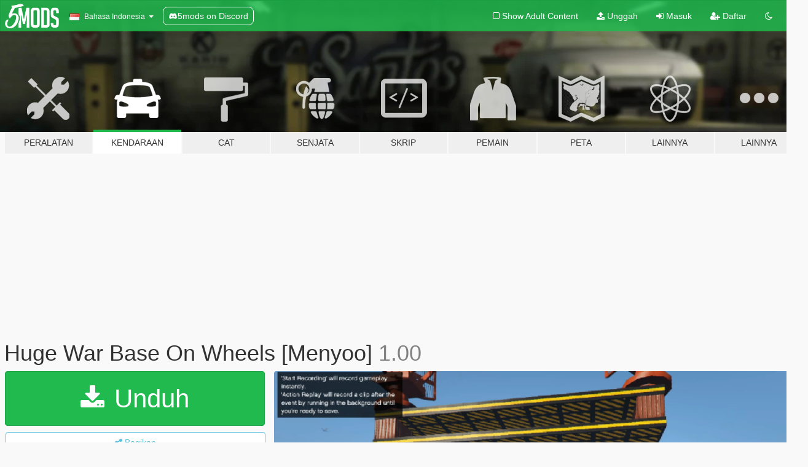

--- FILE ---
content_type: text/html; charset=utf-8
request_url: https://id.gta5-mods.com/vehicles/huge-war-base-on-wheels-menyoo
body_size: 13968
content:

<!DOCTYPE html>
<html lang="id" dir="ltr">
<head>
	<title>
		Huge War Base On Wheels [Menyoo] - GTA5-Mods.com
	</title>

		<script
		  async
		  src="https://hb.vntsm.com/v4/live/vms/sites/gta5-mods.com/index.js"
        ></script>

        <script>
          self.__VM = self.__VM || [];
          self.__VM.push(function (admanager, scope) {
            scope.Config.buildPlacement((configBuilder) => {
              configBuilder.add("billboard");
              configBuilder.addDefaultOrUnique("mobile_mpu").setBreakPoint("mobile")
            }).display("top-ad");

            scope.Config.buildPlacement((configBuilder) => {
              configBuilder.add("leaderboard");
              configBuilder.addDefaultOrUnique("mobile_mpu").setBreakPoint("mobile")
            }).display("central-ad");

            scope.Config.buildPlacement((configBuilder) => {
              configBuilder.add("mpu");
              configBuilder.addDefaultOrUnique("mobile_mpu").setBreakPoint("mobile")
            }).display("side-ad");

            scope.Config.buildPlacement((configBuilder) => {
              configBuilder.add("leaderboard");
              configBuilder.addDefaultOrUnique("mpu").setBreakPoint({ mediaQuery: "max-width:1200px" })
            }).display("central-ad-2");

            scope.Config.buildPlacement((configBuilder) => {
              configBuilder.add("leaderboard");
              configBuilder.addDefaultOrUnique("mobile_mpu").setBreakPoint("mobile")
            }).display("bottom-ad");

            scope.Config.buildPlacement((configBuilder) => {
              configBuilder.add("desktop_takeover");
              configBuilder.addDefaultOrUnique("mobile_takeover").setBreakPoint("mobile")
            }).display("takeover-ad");

            scope.Config.get('mpu').display('download-ad-1');
          });
        </script>

	<meta charset="utf-8">
	<meta name="viewport" content="width=320, initial-scale=1.0, maximum-scale=1.0">
	<meta http-equiv="X-UA-Compatible" content="IE=edge">
	<meta name="msapplication-config" content="none">
	<meta name="theme-color" content="#20ba4e">
	<meta name="msapplication-navbutton-color" content="#20ba4e">
	<meta name="apple-mobile-web-app-capable" content="yes">
	<meta name="apple-mobile-web-app-status-bar-style" content="#20ba4e">
	<meta name="csrf-param" content="authenticity_token" />
<meta name="csrf-token" content="eTGPLqMQ5KhtuKxqksFF2nopG6qAn5Scu6kz7SHiRUvJamB2/GtKTOjVktwBEXAc6uRQtm/xFQjFOtf4LuI3Wg==" />
	    <!--suppress ALL -->

    <meta property="og:url" content="https://id.gta5-mods.com/vehicles/huge-war-base-on-wheels-menyoo">
    <meta property="og:title" content="Huge War Base On Wheels [Menyoo]">
    <meta property="og:description" content="a huge base on wheels to drive use with menyoo or other xml vehicle loader   by shadowcoderking/spidermight">
    <meta property="og:site_name" content="GTA5-Mods.com">
    <meta property="og:image" content="https://img.gta5-mods.com/q75/images/huge-war-base-on-wheels-menyoo/5c6aaa-mainyou1.PNG">

    <meta name="twitter:card" content="summary_large_image">
    <meta name="twitter:site" content="@5mods">
    <meta name="twitter:title" content="Huge War Base On Wheels [Menyoo]">
    <meta name="twitter:description" content="a huge base on wheels to drive use with menyoo or other xml vehicle loader   by shadowcoderking/spidermight">
    <meta name="twitter:image" content="https://img.gta5-mods.com/q75/images/huge-war-base-on-wheels-menyoo/5c6aaa-mainyou1.PNG">


	<link rel="shortcut icon" type="image/x-icon" href="https://images.gta5-mods.com/icons/favicon.png">
	<link rel="stylesheet" media="screen" href="/assets/application-7e510725ebc5c55e88a9fd87c027a2aa9e20126744fbac89762e0fd54819c399.css" />
	    <link rel="alternate" hreflang="id" href="https://id.gta5-mods.com/vehicles/huge-war-base-on-wheels-menyoo">
    <link rel="alternate" hreflang="ms" href="https://ms.gta5-mods.com/vehicles/huge-war-base-on-wheels-menyoo">
    <link rel="alternate" hreflang="bg" href="https://bg.gta5-mods.com/vehicles/huge-war-base-on-wheels-menyoo">
    <link rel="alternate" hreflang="ca" href="https://ca.gta5-mods.com/vehicles/huge-war-base-on-wheels-menyoo">
    <link rel="alternate" hreflang="cs" href="https://cs.gta5-mods.com/vehicles/huge-war-base-on-wheels-menyoo">
    <link rel="alternate" hreflang="da" href="https://da.gta5-mods.com/vehicles/huge-war-base-on-wheels-menyoo">
    <link rel="alternate" hreflang="de" href="https://de.gta5-mods.com/vehicles/huge-war-base-on-wheels-menyoo">
    <link rel="alternate" hreflang="el" href="https://el.gta5-mods.com/vehicles/huge-war-base-on-wheels-menyoo">
    <link rel="alternate" hreflang="en" href="https://www.gta5-mods.com/vehicles/huge-war-base-on-wheels-menyoo">
    <link rel="alternate" hreflang="es" href="https://es.gta5-mods.com/vehicles/huge-war-base-on-wheels-menyoo">
    <link rel="alternate" hreflang="fr" href="https://fr.gta5-mods.com/vehicles/huge-war-base-on-wheels-menyoo">
    <link rel="alternate" hreflang="gl" href="https://gl.gta5-mods.com/vehicles/huge-war-base-on-wheels-menyoo">
    <link rel="alternate" hreflang="ko" href="https://ko.gta5-mods.com/vehicles/huge-war-base-on-wheels-menyoo">
    <link rel="alternate" hreflang="hi" href="https://hi.gta5-mods.com/vehicles/huge-war-base-on-wheels-menyoo">
    <link rel="alternate" hreflang="it" href="https://it.gta5-mods.com/vehicles/huge-war-base-on-wheels-menyoo">
    <link rel="alternate" hreflang="hu" href="https://hu.gta5-mods.com/vehicles/huge-war-base-on-wheels-menyoo">
    <link rel="alternate" hreflang="mk" href="https://mk.gta5-mods.com/vehicles/huge-war-base-on-wheels-menyoo">
    <link rel="alternate" hreflang="nl" href="https://nl.gta5-mods.com/vehicles/huge-war-base-on-wheels-menyoo">
    <link rel="alternate" hreflang="nb" href="https://no.gta5-mods.com/vehicles/huge-war-base-on-wheels-menyoo">
    <link rel="alternate" hreflang="pl" href="https://pl.gta5-mods.com/vehicles/huge-war-base-on-wheels-menyoo">
    <link rel="alternate" hreflang="pt-BR" href="https://pt.gta5-mods.com/vehicles/huge-war-base-on-wheels-menyoo">
    <link rel="alternate" hreflang="ro" href="https://ro.gta5-mods.com/vehicles/huge-war-base-on-wheels-menyoo">
    <link rel="alternate" hreflang="ru" href="https://ru.gta5-mods.com/vehicles/huge-war-base-on-wheels-menyoo">
    <link rel="alternate" hreflang="sl" href="https://sl.gta5-mods.com/vehicles/huge-war-base-on-wheels-menyoo">
    <link rel="alternate" hreflang="fi" href="https://fi.gta5-mods.com/vehicles/huge-war-base-on-wheels-menyoo">
    <link rel="alternate" hreflang="sv" href="https://sv.gta5-mods.com/vehicles/huge-war-base-on-wheels-menyoo">
    <link rel="alternate" hreflang="vi" href="https://vi.gta5-mods.com/vehicles/huge-war-base-on-wheels-menyoo">
    <link rel="alternate" hreflang="tr" href="https://tr.gta5-mods.com/vehicles/huge-war-base-on-wheels-menyoo">
    <link rel="alternate" hreflang="uk" href="https://uk.gta5-mods.com/vehicles/huge-war-base-on-wheels-menyoo">
    <link rel="alternate" hreflang="zh-CN" href="https://zh.gta5-mods.com/vehicles/huge-war-base-on-wheels-menyoo">

  <script src="/javascripts/ads.js"></script>

		<!-- Nexus Google Tag Manager -->
		<script nonce="true">
//<![CDATA[
				window.dataLayer = window.dataLayer || [];

						window.dataLayer.push({
								login_status: 'Guest',
								user_id: undefined,
								gta5mods_id: undefined,
						});

//]]>
</script>
		<script nonce="true">
//<![CDATA[
				(function(w,d,s,l,i){w[l]=w[l]||[];w[l].push({'gtm.start':
				new Date().getTime(),event:'gtm.js'});var f=d.getElementsByTagName(s)[0],
				j=d.createElement(s),dl=l!='dataLayer'?'&l='+l:'';j.async=true;j.src=
				'https://www.googletagmanager.com/gtm.js?id='+i+dl;f.parentNode.insertBefore(j,f);
				})(window,document,'script','dataLayer','GTM-KCVF2WQ');

//]]>
</script>		<!-- End Nexus Google Tag Manager -->
</head>
<body class=" id">
	<!-- Google Tag Manager (noscript) -->
	<noscript><iframe src="https://www.googletagmanager.com/ns.html?id=GTM-KCVF2WQ"
										height="0" width="0" style="display:none;visibility:hidden"></iframe></noscript>
	<!-- End Google Tag Manager (noscript) -->

<div id="page-cover"></div>
<div id="page-loading">
	<span class="graphic"></span>
	<span class="message">Memuat...</span>
</div>

<div id="page-cover"></div>

<nav id="main-nav" class="navbar navbar-default">
  <div class="container">
    <div class="navbar-header">
      <a class="navbar-brand" href="/"></a>

      <ul class="nav navbar-nav">
        <li id="language-dropdown" class="dropdown">
          <a href="#language" class="dropdown-toggle" data-toggle="dropdown">
            <span class="famfamfam-flag-id icon"></span>&nbsp;
            <span class="language-name">Bahasa Indonesia</span>
            <span class="caret"></span>
          </a>

          <ul class="dropdown-menu dropdown-menu-with-footer">
                <li>
                  <a href="https://id.gta5-mods.com/vehicles/huge-war-base-on-wheels-menyoo">
                    <span class="famfamfam-flag-id"></span>
                    <span class="language-name">Bahasa Indonesia</span>
                  </a>
                </li>
                <li>
                  <a href="https://ms.gta5-mods.com/vehicles/huge-war-base-on-wheels-menyoo">
                    <span class="famfamfam-flag-my"></span>
                    <span class="language-name">Bahasa Melayu</span>
                  </a>
                </li>
                <li>
                  <a href="https://bg.gta5-mods.com/vehicles/huge-war-base-on-wheels-menyoo">
                    <span class="famfamfam-flag-bg"></span>
                    <span class="language-name">Български</span>
                  </a>
                </li>
                <li>
                  <a href="https://ca.gta5-mods.com/vehicles/huge-war-base-on-wheels-menyoo">
                    <span class="famfamfam-flag-catalonia"></span>
                    <span class="language-name">Català</span>
                  </a>
                </li>
                <li>
                  <a href="https://cs.gta5-mods.com/vehicles/huge-war-base-on-wheels-menyoo">
                    <span class="famfamfam-flag-cz"></span>
                    <span class="language-name">Čeština</span>
                  </a>
                </li>
                <li>
                  <a href="https://da.gta5-mods.com/vehicles/huge-war-base-on-wheels-menyoo">
                    <span class="famfamfam-flag-dk"></span>
                    <span class="language-name">Dansk</span>
                  </a>
                </li>
                <li>
                  <a href="https://de.gta5-mods.com/vehicles/huge-war-base-on-wheels-menyoo">
                    <span class="famfamfam-flag-de"></span>
                    <span class="language-name">Deutsch</span>
                  </a>
                </li>
                <li>
                  <a href="https://el.gta5-mods.com/vehicles/huge-war-base-on-wheels-menyoo">
                    <span class="famfamfam-flag-gr"></span>
                    <span class="language-name">Ελληνικά</span>
                  </a>
                </li>
                <li>
                  <a href="https://www.gta5-mods.com/vehicles/huge-war-base-on-wheels-menyoo">
                    <span class="famfamfam-flag-gb"></span>
                    <span class="language-name">English</span>
                  </a>
                </li>
                <li>
                  <a href="https://es.gta5-mods.com/vehicles/huge-war-base-on-wheels-menyoo">
                    <span class="famfamfam-flag-es"></span>
                    <span class="language-name">Español</span>
                  </a>
                </li>
                <li>
                  <a href="https://fr.gta5-mods.com/vehicles/huge-war-base-on-wheels-menyoo">
                    <span class="famfamfam-flag-fr"></span>
                    <span class="language-name">Français</span>
                  </a>
                </li>
                <li>
                  <a href="https://gl.gta5-mods.com/vehicles/huge-war-base-on-wheels-menyoo">
                    <span class="famfamfam-flag-es-gl"></span>
                    <span class="language-name">Galego</span>
                  </a>
                </li>
                <li>
                  <a href="https://ko.gta5-mods.com/vehicles/huge-war-base-on-wheels-menyoo">
                    <span class="famfamfam-flag-kr"></span>
                    <span class="language-name">한국어</span>
                  </a>
                </li>
                <li>
                  <a href="https://hi.gta5-mods.com/vehicles/huge-war-base-on-wheels-menyoo">
                    <span class="famfamfam-flag-in"></span>
                    <span class="language-name">हिन्दी</span>
                  </a>
                </li>
                <li>
                  <a href="https://it.gta5-mods.com/vehicles/huge-war-base-on-wheels-menyoo">
                    <span class="famfamfam-flag-it"></span>
                    <span class="language-name">Italiano</span>
                  </a>
                </li>
                <li>
                  <a href="https://hu.gta5-mods.com/vehicles/huge-war-base-on-wheels-menyoo">
                    <span class="famfamfam-flag-hu"></span>
                    <span class="language-name">Magyar</span>
                  </a>
                </li>
                <li>
                  <a href="https://mk.gta5-mods.com/vehicles/huge-war-base-on-wheels-menyoo">
                    <span class="famfamfam-flag-mk"></span>
                    <span class="language-name">Македонски</span>
                  </a>
                </li>
                <li>
                  <a href="https://nl.gta5-mods.com/vehicles/huge-war-base-on-wheels-menyoo">
                    <span class="famfamfam-flag-nl"></span>
                    <span class="language-name">Nederlands</span>
                  </a>
                </li>
                <li>
                  <a href="https://no.gta5-mods.com/vehicles/huge-war-base-on-wheels-menyoo">
                    <span class="famfamfam-flag-no"></span>
                    <span class="language-name">Norsk</span>
                  </a>
                </li>
                <li>
                  <a href="https://pl.gta5-mods.com/vehicles/huge-war-base-on-wheels-menyoo">
                    <span class="famfamfam-flag-pl"></span>
                    <span class="language-name">Polski</span>
                  </a>
                </li>
                <li>
                  <a href="https://pt.gta5-mods.com/vehicles/huge-war-base-on-wheels-menyoo">
                    <span class="famfamfam-flag-br"></span>
                    <span class="language-name">Português do Brasil</span>
                  </a>
                </li>
                <li>
                  <a href="https://ro.gta5-mods.com/vehicles/huge-war-base-on-wheels-menyoo">
                    <span class="famfamfam-flag-ro"></span>
                    <span class="language-name">Română</span>
                  </a>
                </li>
                <li>
                  <a href="https://ru.gta5-mods.com/vehicles/huge-war-base-on-wheels-menyoo">
                    <span class="famfamfam-flag-ru"></span>
                    <span class="language-name">Русский</span>
                  </a>
                </li>
                <li>
                  <a href="https://sl.gta5-mods.com/vehicles/huge-war-base-on-wheels-menyoo">
                    <span class="famfamfam-flag-si"></span>
                    <span class="language-name">Slovenščina</span>
                  </a>
                </li>
                <li>
                  <a href="https://fi.gta5-mods.com/vehicles/huge-war-base-on-wheels-menyoo">
                    <span class="famfamfam-flag-fi"></span>
                    <span class="language-name">Suomi</span>
                  </a>
                </li>
                <li>
                  <a href="https://sv.gta5-mods.com/vehicles/huge-war-base-on-wheels-menyoo">
                    <span class="famfamfam-flag-se"></span>
                    <span class="language-name">Svenska</span>
                  </a>
                </li>
                <li>
                  <a href="https://vi.gta5-mods.com/vehicles/huge-war-base-on-wheels-menyoo">
                    <span class="famfamfam-flag-vn"></span>
                    <span class="language-name">Tiếng Việt</span>
                  </a>
                </li>
                <li>
                  <a href="https://tr.gta5-mods.com/vehicles/huge-war-base-on-wheels-menyoo">
                    <span class="famfamfam-flag-tr"></span>
                    <span class="language-name">Türkçe</span>
                  </a>
                </li>
                <li>
                  <a href="https://uk.gta5-mods.com/vehicles/huge-war-base-on-wheels-menyoo">
                    <span class="famfamfam-flag-ua"></span>
                    <span class="language-name">Українська</span>
                  </a>
                </li>
                <li>
                  <a href="https://zh.gta5-mods.com/vehicles/huge-war-base-on-wheels-menyoo">
                    <span class="famfamfam-flag-cn"></span>
                    <span class="language-name">中文</span>
                  </a>
                </li>
          </ul>
        </li>
        <li class="discord-link">
          <a href="https://discord.gg/2PR7aMzD4U" target="_blank" rel="noreferrer">
            <img src="https://images.gta5-mods.com/site/discord-header.svg" height="15px" alt="">
            <span>5mods on Discord</span>
          </a>
        </li>
      </ul>
    </div>

    <ul class="nav navbar-nav navbar-right">
        <li>
          <a href="/adult_filter" title="Light mode">
              <span class="fa fa-square-o"></span>
            <span>Show Adult <span class="adult-filter__content-text">Content</span></span>
          </a>
        </li>
      <li class="hidden-xs">
        <a href="/upload">
          <span class="icon fa fa-upload"></span>
          Unggah
        </a>
      </li>

        <li>
          <a href="/login?r=/vehicles/huge-war-base-on-wheels-menyoo">
            <span class="icon fa fa-sign-in"></span>
            <span class="login-text">Masuk</span>
          </a>
        </li>

        <li class="hidden-xs">
          <a href="/register?r=/vehicles/huge-war-base-on-wheels-menyoo">
            <span class="icon fa fa-user-plus"></span>
            Daftar
          </a>
        </li>

        <li>
            <a href="/dark_mode" title="Dark mode">
              <span class="fa fa-moon-o"></span>
            </a>
        </li>

      <li id="search-dropdown">
        <a href="#search" class="dropdown-toggle" data-toggle="dropdown">
          <span class="fa fa-search"></span>
        </a>

        <div class="dropdown-menu">
          <div class="form-inline">
            <div class="form-group">
              <div class="input-group">
                <div class="input-group-addon"><span  class="fa fa-search"></span></div>
                <input type="text" class="form-control" placeholder="Cari modifikasi GTA 5...">
              </div>
            </div>
            <button type="submit" class="btn btn-primary">
              Cari
            </button>
          </div>
        </div>
      </li>
    </ul>
  </div>
</nav>

<div id="banner" class="vehicles">
  <div class="container hidden-xs">
    <div id="intro">
      <h1 class="styled">Selamat Datang di GTA5-Mods.com</h1>
      <p>Select one of the following categories to start browsing the latest GTA 5 PC mods:</p>
    </div>
  </div>

  <div class="container">
    <ul id="navigation" class="clearfix id">
        <li class="tools ">
          <a href="/tools">
            <span class="icon-category"></span>
            <span class="label-border"></span>
            <span class="label-category ">
              <span>Peralatan</span>
            </span>
          </a>
        </li>
        <li class="vehicles active">
          <a href="/vehicles">
            <span class="icon-category"></span>
            <span class="label-border"></span>
            <span class="label-category ">
              <span>Kendaraan</span>
            </span>
          </a>
        </li>
        <li class="paintjobs ">
          <a href="/paintjobs">
            <span class="icon-category"></span>
            <span class="label-border"></span>
            <span class="label-category ">
              <span>Cat</span>
            </span>
          </a>
        </li>
        <li class="weapons ">
          <a href="/weapons">
            <span class="icon-category"></span>
            <span class="label-border"></span>
            <span class="label-category ">
              <span>Senjata</span>
            </span>
          </a>
        </li>
        <li class="scripts ">
          <a href="/scripts">
            <span class="icon-category"></span>
            <span class="label-border"></span>
            <span class="label-category ">
              <span>Skrip</span>
            </span>
          </a>
        </li>
        <li class="player ">
          <a href="/player">
            <span class="icon-category"></span>
            <span class="label-border"></span>
            <span class="label-category ">
              <span>Pemain</span>
            </span>
          </a>
        </li>
        <li class="maps ">
          <a href="/maps">
            <span class="icon-category"></span>
            <span class="label-border"></span>
            <span class="label-category ">
              <span>Peta</span>
            </span>
          </a>
        </li>
        <li class="misc ">
          <a href="/misc">
            <span class="icon-category"></span>
            <span class="label-border"></span>
            <span class="label-category ">
              <span>Lainnya</span>
            </span>
          </a>
        </li>
      <li id="more-dropdown" class="more dropdown">
        <a href="#more" class="dropdown-toggle" data-toggle="dropdown">
          <span class="icon-category"></span>
          <span class="label-border"></span>
          <span class="label-category ">
            <span>Lainnya</span>
          </span>
        </a>

        <ul class="dropdown-menu pull-right">
          <li>
            <a href="http://www.gta5cheats.com" target="_blank">
              <span class="fa fa-external-link"></span>
              GTA 5 Cheats
            </a>
          </li>
        </ul>
      </li>
    </ul>
  </div>
</div>

<div id="content">
  


<div id="file" class="container" data-user-file-id="46244">
  <div class="clearfix">
      <div id="top-ad" class="ad-container"></div>

    <h1>
      
      Huge War Base On Wheels [Menyoo]
      <span class="version">1.00</span>

    </h1>
  </div>


    <div id="file-container" class="row">
      <div class="col-sm-5 col-lg-4">

          <a href="/vehicles/huge-war-base-on-wheels-menyoo/download/30511" class="btn btn-primary btn-download" >
            <span class="fa fa-download"></span>
            Unduh
          </a>

        <div class="file-actions">

          <div class="row">
            <div class="col-xs-12 share-container">
              <div id="share-list">
                <ul>
                  <li>
                    <a href="#share-facebook" class="facebook" title="Bagikan ke Facebook">
                      <span class="fa fa-facebook"></span>
                    </a>
                  </li>
                  <li>
                    <a href="#share-twitter" class="twitter" title="Bagikan ke Twitter" data-text="Huge War Base On Wheels [Menyoo]">
                      <span class="fa fa-twitter"></span>
                    </a>
                  </li>
                  <li>
                    <a href="#share-vk" class="vk" title="Bagikan ke VKontakte">
                      <span class="fa fa-vk"></span>
                    </a>
                  </li>
                </ul>
              </div>

              <button class="btn btn-o-info btn-block">
                <span class="fa fa-share-alt "></span>
                <span>Bagikan</span>
              </button>
            </div>

          </div>
        </div>
        <div class="panel panel-default">
          <div class="panel-body">
            <div class="user-panel row">
              <div class="col-xs-3">
                <a href="/users/SpiderMight">
                  <img class="img-responsive" src="https://img.gta5-mods.com/q75-w100-h100-cfill/avatars/3147/dc026b-11.png" alt="Dc026b 11" />
                </a>
              </div>
              <div class="col-xs-9">
                <a class="username" href="/users/SpiderMight">ShadowCoderKing/SpiderMight</a>
                  <br/>
                  <div class="user-social">
                    





<a title="YouTube" target="_blank" href="https://www.youtube.com/channel/UCj6z-er4guNoJhlc8f4i8Gg"><span class="fa fa-youtube"></span></a>






                  </div>

                  <div class="g-ytsubscribe" data-channel="null" data-channelid="UCj6z-er4guNoJhlc8f4i8Gg" data-layout="default" data-count="default"></div>

                    <div class="button-donate">
                      
<div class="paypal-button-widget">
  <form method="post" action="https://www.paypal.com/cgi-bin/webscr" target="_blank">
    <input type="hidden" name="item_name" value="Donation for Huge War Base On Wheels [Menyoo] [GTA5-Mods.com]">
    <input type="hidden" name="lc" value="id_ID">
    <input type="hidden" name="no_shipping" value="1">
    <input type="hidden" name="cmd" value="_donations">
    <input type="hidden" name="business" value="spider_might@hotmail.com">
    <input type="hidden" name="bn" value="JavaScriptButtons_donate">
    <input type="hidden" name="notify_url" value="https://www.gta5-mods.com/ipn">
    <input type="hidden" name="custom" value="[3147, -1, 46244]">
    <button class="paypal-button paypal-style-primary paypal-size-small" type="submit" dir="ltr">
        <span class="paypal-button-logo">
          <img src="[data-uri]">
        </span><span class="paypal-button-content" dir="auto">
          Donasikan melalui <img alt="PayPal" src="[data-uri]" />
        </span>
    </button>
  </form>
</div>
                    </div>

              </div>
            </div>
          </div>
        </div>

          <div class="panel panel-default hidden-xs">
            <div class="panel-body">
  <h3 class="mt-0">
    <i class="fa fa-list-alt"></i>
    <span class="translation_missing" title="translation missing: id.user_file.all_versions">All Versions</span>
  </h3>
      <div class="well pull-left file-version-container ">
        <div class="pull-left">
          <i class="fa fa-file"></i>&nbsp;1.00 <span>(current)</span>
          <p>
            <span class="num-downloads">998 unduhan <span class="file-size">, 454 KB</span></span>
            <br/><span class="num-downloads">Rabu, 26 Juli 2017</span>
          </p>
        </div>
        <div class="pull-right" >
                  <a target="_blank" href="https://www.virustotal.com/file/b5c28dd85f0756b27c91cfd1c094e98ed538f93d9aa18130f28d484996f0efaf/analysis/1501089932/"><i data-container="body" data-trigger="hover" data-toggle="popover" data-placement="top" data-html="true" data-title="<b class='color-success'>This file is safe <i class='fa fa-check-circle-o'></i></b>" data-content="<i>This file has been scanned for viruses and is safe to download.</i>" class="fa fa-shield vt-version"></i></a>

              <a target="_blank" href="/vehicles/huge-war-base-on-wheels-menyoo/download/30511"><i class="fa fa-download download-version"></i></a>
        </div>
      </div>
</div>
          </div>

          <div id="side-ad" class="ad-container"></div>

        <div class="file-list">
            <div class="col-xs-12 hidden-xs">
              <h4>More mods by <a class="username" href="/users/SpiderMight">SpiderMight</a>:</h4>
                
<div class="file-list-obj">
  <a href="/scripts/sector-x-army-mission-one-terrorists-in-the-country-net" title="Sector X Army Missions Pack 1 - SKULLHOUND Storyline - 9 Missions [.NET]" class="preview empty">

    <img title="Sector X Army Missions Pack 1 - SKULLHOUND Storyline - 9 Missions [.NET]" class="img-responsive" alt="Sector X Army Missions Pack 1 - SKULLHOUND Storyline - 9 Missions [.NET]" src="https://img.gta5-mods.com/q75-w500-h333-cfill/images/sector-x-army-mission-one-terrorists-in-the-country-net/d7d07b-SectorXMainPic.png" />

      <ul class="categories">
            <li>Misi</li>
            <li>.Net</li>
            <li>Military</li>
      </ul>

      <div class="stats">
        <div>
            <span title="4.0 star rating">
              <span class="fa fa-star"></span> 4.0
            </span>
        </div>
        <div>
          <span title="20.432 Unduhan">
            <span class="fa fa-download"></span> 20.432
          </span>
          <span class="stats-likes" title="132 Suka">
            <span class="fa fa-thumbs-up"></span> 132
          </span>
        </div>
      </div>

  </a>
  <div class="details">
    <div class="top">
      <div class="name">
        <a href="/scripts/sector-x-army-mission-one-terrorists-in-the-country-net" title="Sector X Army Missions Pack 1 - SKULLHOUND Storyline - 9 Missions [.NET]">
          <span dir="ltr">Sector X Army Missions Pack 1 - SKULLHOUND Storyline - 9 Missions [.NET]</span>
        </a>
      </div>
        <div class="version" dir="ltr" title="Full Version 3.2.1">Full Version 3.2.1</div>
    </div>
    <div class="bottom">
      <span class="bottom-by">By</span> <a href="/users/SpiderMight" title="SpiderMight">SpiderMight</a>
    </div>
  </div>
</div>
                
<div class="file-list-obj">
  <a href="/maps/merry-weather-secret-island-base" title="Merry Weather Secret Island Base [.NET]" class="preview empty">

    <img title="Merry Weather Secret Island Base [.NET]" class="img-responsive" alt="Merry Weather Secret Island Base [.NET]" src="https://img.gta5-mods.com/q75-w500-h333-cfill/images/merry-weather-secret-island-base/be966f-main.PNG" />

      <ul class="categories">
            <li>Bangunan</li>
            <li>tempat</li>
            <li>.Net</li>
      </ul>

      <div class="stats">
        <div>
        </div>
        <div>
          <span title="1.205 Unduhan">
            <span class="fa fa-download"></span> 1.205
          </span>
          <span class="stats-likes" title="14 Suka">
            <span class="fa fa-thumbs-up"></span> 14
          </span>
        </div>
      </div>

  </a>
  <div class="details">
    <div class="top">
      <div class="name">
        <a href="/maps/merry-weather-secret-island-base" title="Merry Weather Secret Island Base [.NET]">
          <span dir="ltr">Merry Weather Secret Island Base [.NET]</span>
        </a>
      </div>
        <div class="version" dir="ltr" title="2.0">2.0</div>
    </div>
    <div class="bottom">
      <span class="bottom-by">By</span> <a href="/users/SpiderMight" title="SpiderMight">SpiderMight</a>
    </div>
  </div>
</div>
                
<div class="file-list-obj">
  <a href="/scripts/terminator-apocalypse-net" title="Terminator Apocalypse [.NET]" class="preview empty">

    <img title="Terminator Apocalypse [.NET]" class="img-responsive" alt="Terminator Apocalypse [.NET]" src="https://img.gta5-mods.com/q75-w500-h333-cfill/images/terminator-apocalypse-net/ffef69-maintamod.PNG" />

      <ul class="categories">
            <li>.Net</li>
            <li>Events</li>
      </ul>

      <div class="stats">
        <div>
            <span title="3.86 star rating">
              <span class="fa fa-star"></span> 3.86
            </span>
        </div>
        <div>
          <span title="6.619 Unduhan">
            <span class="fa fa-download"></span> 6.619
          </span>
          <span class="stats-likes" title="63 Suka">
            <span class="fa fa-thumbs-up"></span> 63
          </span>
        </div>
      </div>

  </a>
  <div class="details">
    <div class="top">
      <div class="name">
        <a href="/scripts/terminator-apocalypse-net" title="Terminator Apocalypse [.NET]">
          <span dir="ltr">Terminator Apocalypse [.NET]</span>
        </a>
      </div>
        <div class="version" dir="ltr" title="0.2.2 [BETA]">0.2.2 [BETA]</div>
    </div>
    <div class="bottom">
      <span class="bottom-by">By</span> <a href="/users/SpiderMight" title="SpiderMight">SpiderMight</a>
    </div>
  </div>
</div>
                
<div class="file-list-obj">
  <a href="/vehicles/house-car-with-interior-menyoo" title="House Car With Interior [Menyoo]" class="preview empty">

    <img title="House Car With Interior [Menyoo]" class="img-responsive" alt="House Car With Interior [Menyoo]" src="https://img.gta5-mods.com/q75-w500-h333-cfill/images/house-car-with-interior-menyoo/00adf3-mainyou1.PNG" />

      <ul class="categories">
            <li>Menyoo</li>
      </ul>

      <div class="stats">
        <div>
            <span title="5.0 star rating">
              <span class="fa fa-star"></span> 5.0
            </span>
        </div>
        <div>
          <span title="800 Unduhan">
            <span class="fa fa-download"></span> 800
          </span>
          <span class="stats-likes" title="6 Suka">
            <span class="fa fa-thumbs-up"></span> 6
          </span>
        </div>
      </div>

  </a>
  <div class="details">
    <div class="top">
      <div class="name">
        <a href="/vehicles/house-car-with-interior-menyoo" title="House Car With Interior [Menyoo]">
          <span dir="ltr">House Car With Interior [Menyoo]</span>
        </a>
      </div>
        <div class="version" dir="ltr" title="1.00">1.00</div>
    </div>
    <div class="bottom">
      <span class="bottom-by">By</span> <a href="/users/SpiderMight" title="SpiderMight">SpiderMight</a>
    </div>
  </div>
</div>
                
<div class="file-list-obj">
  <a href="/vehicles/giant-flying-robot-mecha-menyoo" title="Giant Flying Robot Mecha [Menyoo]" class="preview empty">

    <img title="Giant Flying Robot Mecha [Menyoo]" class="img-responsive" alt="Giant Flying Robot Mecha [Menyoo]" src="https://img.gta5-mods.com/q75-w500-h333-cfill/images/giant-flying-robot-mecha-menyoo/3ef133-front.PNG" />

      <ul class="categories">
            <li>Menyoo</li>
      </ul>

      <div class="stats">
        <div>
            <span title="4.25 star rating">
              <span class="fa fa-star"></span> 4.25
            </span>
        </div>
        <div>
          <span title="2.637 Unduhan">
            <span class="fa fa-download"></span> 2.637
          </span>
          <span class="stats-likes" title="17 Suka">
            <span class="fa fa-thumbs-up"></span> 17
          </span>
        </div>
      </div>

  </a>
  <div class="details">
    <div class="top">
      <div class="name">
        <a href="/vehicles/giant-flying-robot-mecha-menyoo" title="Giant Flying Robot Mecha [Menyoo]">
          <span dir="ltr">Giant Flying Robot Mecha [Menyoo]</span>
        </a>
      </div>
        <div class="version" dir="ltr" title="1.00">1.00</div>
    </div>
    <div class="bottom">
      <span class="bottom-by">By</span> <a href="/users/SpiderMight" title="SpiderMight">SpiderMight</a>
    </div>
  </div>
</div>
            </div>

        </div>
      </div>

      <div class="col-sm-7 col-lg-8">
          <div id="file-media">
            <!-- Cover Media -->
            <div class="text-center">

                <a target="_blank" class="thumbnail mfp-image cover-media" title="Huge War Base On Wheels [Menyoo]" href="https://img.gta5-mods.com/q95/images/huge-war-base-on-wheels-menyoo/5c6aaa-mainyou1.PNG"><img class="img-responsive" src="https://img.gta5-mods.com/q85-w800/images/huge-war-base-on-wheels-menyoo/5c6aaa-mainyou1.PNG" alt="5c6aaa mainyou1" /></a>
            </div>

            <!-- Remaining Media -->
          </div>

        <h3 class="clearfix" dir="auto">
          <div class="pull-left file-stats">
            <i class="fa fa-cloud-download pull-left download-icon"></i>
            <div class="file-stat file-downloads pull-left">
              <span class="num-downloads">998</span>
              <label>Unduhan</label>
            </div>
            <i class="fa fa-thumbs-o-up pull-left like-icon"></i>
            <div class="file-stat file-likes pull-left">
              <span class="num-likes">6</span>
              <label>Suka</label>
            </div>
          </div>

                <span class="comment-average-container pull-right">
                    <span class="comment-average-rating" data-rating="2.75"></span>
                    <label>2.75 / 5 stars (4 vote)</label>
                </span>
        </h3>
        <div id="featured-comment">
          <ul class="media-list pinned-comments">
            
          </ul>
        </div>
        <div class="visible-xs-block">
          <div class="panel panel-default">
            <div class="panel-body">
              <div class="file-description">
                      <span class="description-body description-collapsed" dir="auto">
                        a huge base on wheels to drive<br/>use with menyoo or other xml vehicle loader <br/><br/>by shadowcoderking/spidermight
                        <div class="read-more-button-container">
                          <div class="read-more-gradient"></div>
                          <div class="read-more-button">Show Full Description</div>
                        </div>
                      </span>
              </div>
                <div id=tag-list>
                    <div>
                      <a href="/all/tags/menyoo/most-downloaded">
                            <span class="label label-default">
                              <span class="fa fa-tag"></span>
                              Menyoo
                            </span>
                      </a>
                    </div>
                </div>


              <div id="file-dates">

                <br/>
                <small title="Rab, 26 Jul 2017 17.25.14 +0000">
                  <strong>Pertama diunggah:</strong>
                  Rabu, 26 Juli 2017
                  
                </small>

                  <br/>
                  <small title="Rab, 26 Jul 2017 20.43.48 +0000">
                    <strong>Terakhir diperbarui:</strong>
                    Rabu, 26 Juli 2017
                  </small>

                  <br/>
                  <small title="Min, 04 Jan 2026 09.50.37 +0000">
                    <strong>Terakhir Diunduh:</strong>
                    Minggu, 04 Januari 2026
                  </small>
              </div>
            </div>
          </div>

          <div class="panel panel-default visible-xs-block">
            <div class="panel-body">
  <h3 class="mt-0">
    <i class="fa fa-list-alt"></i>
    <span class="translation_missing" title="translation missing: id.user_file.all_versions">All Versions</span>
  </h3>
      <div class="well pull-left file-version-container ">
        <div class="pull-left">
          <i class="fa fa-file"></i>&nbsp;1.00 <span>(current)</span>
          <p>
            <span class="num-downloads">998 unduhan <span class="file-size">, 454 KB</span></span>
            <br/><span class="num-downloads">Rabu, 26 Juli 2017</span>
          </p>
        </div>
        <div class="pull-right" >
                  <a target="_blank" href="https://www.virustotal.com/file/b5c28dd85f0756b27c91cfd1c094e98ed538f93d9aa18130f28d484996f0efaf/analysis/1501089932/"><i data-container="body" data-trigger="hover" data-toggle="popover" data-placement="top" data-html="true" data-title="<b class='color-success'>This file is safe <i class='fa fa-check-circle-o'></i></b>" data-content="<i>This file has been scanned for viruses and is safe to download.</i>" class="fa fa-shield vt-version"></i></a>

              <a target="_blank" href="/vehicles/huge-war-base-on-wheels-menyoo/download/30511"><i class="fa fa-download download-version"></i></a>
        </div>
      </div>
</div>
          </div>

          <h3 class="clearfix comments-stats" dir="auto">
              <span class="pull-left">
                  <span class="num-comments" data-count="4">4 Komentar</span>
              </span>
          </h3>
          <div id="comments_mobile"></div>

          <div class="file-list">
              <div class="col-xs-12">
                <h4>More mods by <a class="username" href="/users/SpiderMight">ShadowCoderKing/SpiderMight</a>:</h4>
                  
<div class="file-list-obj">
  <a href="/scripts/sector-x-army-mission-one-terrorists-in-the-country-net" title="Sector X Army Missions Pack 1 - SKULLHOUND Storyline - 9 Missions [.NET]" class="preview empty">

    <img title="Sector X Army Missions Pack 1 - SKULLHOUND Storyline - 9 Missions [.NET]" class="img-responsive" alt="Sector X Army Missions Pack 1 - SKULLHOUND Storyline - 9 Missions [.NET]" src="https://img.gta5-mods.com/q75-w500-h333-cfill/images/sector-x-army-mission-one-terrorists-in-the-country-net/d7d07b-SectorXMainPic.png" />

      <ul class="categories">
            <li>Misi</li>
            <li>.Net</li>
            <li>Military</li>
      </ul>

      <div class="stats">
        <div>
            <span title="4.0 star rating">
              <span class="fa fa-star"></span> 4.0
            </span>
        </div>
        <div>
          <span title="20.432 Unduhan">
            <span class="fa fa-download"></span> 20.432
          </span>
          <span class="stats-likes" title="132 Suka">
            <span class="fa fa-thumbs-up"></span> 132
          </span>
        </div>
      </div>

  </a>
  <div class="details">
    <div class="top">
      <div class="name">
        <a href="/scripts/sector-x-army-mission-one-terrorists-in-the-country-net" title="Sector X Army Missions Pack 1 - SKULLHOUND Storyline - 9 Missions [.NET]">
          <span dir="ltr">Sector X Army Missions Pack 1 - SKULLHOUND Storyline - 9 Missions [.NET]</span>
        </a>
      </div>
        <div class="version" dir="ltr" title="Full Version 3.2.1">Full Version 3.2.1</div>
    </div>
    <div class="bottom">
      <span class="bottom-by">By</span> <a href="/users/SpiderMight" title="SpiderMight">SpiderMight</a>
    </div>
  </div>
</div>
                  
<div class="file-list-obj">
  <a href="/maps/merry-weather-secret-island-base" title="Merry Weather Secret Island Base [.NET]" class="preview empty">

    <img title="Merry Weather Secret Island Base [.NET]" class="img-responsive" alt="Merry Weather Secret Island Base [.NET]" src="https://img.gta5-mods.com/q75-w500-h333-cfill/images/merry-weather-secret-island-base/be966f-main.PNG" />

      <ul class="categories">
            <li>Bangunan</li>
            <li>tempat</li>
            <li>.Net</li>
      </ul>

      <div class="stats">
        <div>
        </div>
        <div>
          <span title="1.205 Unduhan">
            <span class="fa fa-download"></span> 1.205
          </span>
          <span class="stats-likes" title="14 Suka">
            <span class="fa fa-thumbs-up"></span> 14
          </span>
        </div>
      </div>

  </a>
  <div class="details">
    <div class="top">
      <div class="name">
        <a href="/maps/merry-weather-secret-island-base" title="Merry Weather Secret Island Base [.NET]">
          <span dir="ltr">Merry Weather Secret Island Base [.NET]</span>
        </a>
      </div>
        <div class="version" dir="ltr" title="2.0">2.0</div>
    </div>
    <div class="bottom">
      <span class="bottom-by">By</span> <a href="/users/SpiderMight" title="SpiderMight">SpiderMight</a>
    </div>
  </div>
</div>
                  
<div class="file-list-obj">
  <a href="/scripts/terminator-apocalypse-net" title="Terminator Apocalypse [.NET]" class="preview empty">

    <img title="Terminator Apocalypse [.NET]" class="img-responsive" alt="Terminator Apocalypse [.NET]" src="https://img.gta5-mods.com/q75-w500-h333-cfill/images/terminator-apocalypse-net/ffef69-maintamod.PNG" />

      <ul class="categories">
            <li>.Net</li>
            <li>Events</li>
      </ul>

      <div class="stats">
        <div>
            <span title="3.86 star rating">
              <span class="fa fa-star"></span> 3.86
            </span>
        </div>
        <div>
          <span title="6.619 Unduhan">
            <span class="fa fa-download"></span> 6.619
          </span>
          <span class="stats-likes" title="63 Suka">
            <span class="fa fa-thumbs-up"></span> 63
          </span>
        </div>
      </div>

  </a>
  <div class="details">
    <div class="top">
      <div class="name">
        <a href="/scripts/terminator-apocalypse-net" title="Terminator Apocalypse [.NET]">
          <span dir="ltr">Terminator Apocalypse [.NET]</span>
        </a>
      </div>
        <div class="version" dir="ltr" title="0.2.2 [BETA]">0.2.2 [BETA]</div>
    </div>
    <div class="bottom">
      <span class="bottom-by">By</span> <a href="/users/SpiderMight" title="SpiderMight">SpiderMight</a>
    </div>
  </div>
</div>
                  
<div class="file-list-obj">
  <a href="/vehicles/house-car-with-interior-menyoo" title="House Car With Interior [Menyoo]" class="preview empty">

    <img title="House Car With Interior [Menyoo]" class="img-responsive" alt="House Car With Interior [Menyoo]" src="https://img.gta5-mods.com/q75-w500-h333-cfill/images/house-car-with-interior-menyoo/00adf3-mainyou1.PNG" />

      <ul class="categories">
            <li>Menyoo</li>
      </ul>

      <div class="stats">
        <div>
            <span title="5.0 star rating">
              <span class="fa fa-star"></span> 5.0
            </span>
        </div>
        <div>
          <span title="800 Unduhan">
            <span class="fa fa-download"></span> 800
          </span>
          <span class="stats-likes" title="6 Suka">
            <span class="fa fa-thumbs-up"></span> 6
          </span>
        </div>
      </div>

  </a>
  <div class="details">
    <div class="top">
      <div class="name">
        <a href="/vehicles/house-car-with-interior-menyoo" title="House Car With Interior [Menyoo]">
          <span dir="ltr">House Car With Interior [Menyoo]</span>
        </a>
      </div>
        <div class="version" dir="ltr" title="1.00">1.00</div>
    </div>
    <div class="bottom">
      <span class="bottom-by">By</span> <a href="/users/SpiderMight" title="SpiderMight">SpiderMight</a>
    </div>
  </div>
</div>
                  
<div class="file-list-obj">
  <a href="/vehicles/giant-flying-robot-mecha-menyoo" title="Giant Flying Robot Mecha [Menyoo]" class="preview empty">

    <img title="Giant Flying Robot Mecha [Menyoo]" class="img-responsive" alt="Giant Flying Robot Mecha [Menyoo]" src="https://img.gta5-mods.com/q75-w500-h333-cfill/images/giant-flying-robot-mecha-menyoo/3ef133-front.PNG" />

      <ul class="categories">
            <li>Menyoo</li>
      </ul>

      <div class="stats">
        <div>
            <span title="4.25 star rating">
              <span class="fa fa-star"></span> 4.25
            </span>
        </div>
        <div>
          <span title="2.637 Unduhan">
            <span class="fa fa-download"></span> 2.637
          </span>
          <span class="stats-likes" title="17 Suka">
            <span class="fa fa-thumbs-up"></span> 17
          </span>
        </div>
      </div>

  </a>
  <div class="details">
    <div class="top">
      <div class="name">
        <a href="/vehicles/giant-flying-robot-mecha-menyoo" title="Giant Flying Robot Mecha [Menyoo]">
          <span dir="ltr">Giant Flying Robot Mecha [Menyoo]</span>
        </a>
      </div>
        <div class="version" dir="ltr" title="1.00">1.00</div>
    </div>
    <div class="bottom">
      <span class="bottom-by">By</span> <a href="/users/SpiderMight" title="SpiderMight">SpiderMight</a>
    </div>
  </div>
</div>
              </div>
          </div>

        </div>

        <div class="hidden-xs">

          <ul class="nav nav-tabs" role="tablist">
              <li role="presentation" class="active">
                <a class="url-push" href="#description_tab" aria-controls="home" role="tab" data-toggle="tab">
                  <i class="fa fa-file-text-o"></i>
                  &nbsp;Description
                </a>
              </li>
              <li role="presentation">
                <a class="url-push" href="#comments_tab" aria-controls="profile" role="tab" data-toggle="tab">
                  <i class="fa fa-comments-o"></i>
                  &nbsp;Comments (4)
                </a>
              </li>
          </ul>

          <div class="tab-content">

            <!-- Default / Description Tab -->
            <div role="tabpanel" class="tab-pane  active " id="description_tab">
              <div class="panel panel-default" style="margin-top: 8px">
                <div class="panel-body">
                  <div class="file-description">
                        <span class="description-body " dir="auto">
                          a huge base on wheels to drive<br/>use with menyoo or other xml vehicle loader <br/><br/>by shadowcoderking/spidermight
                        </span>
                  </div>
                <div id=tag-list>
                    <div>
                      <a href="/all/tags/menyoo/most-downloaded">
                            <span class="label label-default">
                              <span class="fa fa-tag"></span>
                              Menyoo
                            </span>
                      </a>
                    </div>
                </div>


                  <div id="file-dates">

                    <br/>
                    <small title="Rab, 26 Jul 2017 17.25.14 +0000">
                      <strong>Pertama diunggah:</strong>
                      Rabu, 26 Juli 2017
                      
                    </small>

                      <br/>
                      <small title="Rab, 26 Jul 2017 20.43.48 +0000">
                        <strong>Terakhir diperbarui:</strong>
                        Rabu, 26 Juli 2017
                      </small>

                      <br/>
                      <small title="Min, 04 Jan 2026 09.50.37 +0000">
                        <strong>Terakhir Diunduh:</strong>
                        Minggu, 04 Januari 2026
                      </small>
                  </div>
                </div>
              </div>
            </div>

            <!-- Comments Tab -->
            <div role="tabpanel" class="tab-pane " id="comments_tab">
              <div id="comments">
                <ul class="media-list pinned-comments">
                 

                </ul>


                <ul class="media-list comments-list">
                  
    <li id="comment-1012736" class="comment media " data-comment-id="1012736" data-username="skelepap" data-mentions="[]">
      <div class="media-left">
        <a href="/users/skelepap"><img class="media-object" src="https://img.gta5-mods.com/q75-w100-h100-cfill/avatars/194107/aefb99-Kurisu Makise 8.jpg" alt="Aefb99 kurisu makise 8" /></a>
      </div>
      <div class="media-body">
        <div class="panel panel-default">
          <div class="panel-body">
            <div class="media-heading clearfix">
              <div class="pull-left flip" dir="auto">
                <a href="/users/skelepap">skelepap</a>
                    
              </div>
              <div class="pull-right flip">
                

                <span class="comment-rating" data-rating="5.0"></span>
              </div>
            </div>

            <div class="comment-text " dir="auto"><p>Nice job</p></div>

            <div class="media-details clearfix">
              <div class="row">
                <div class="col-md-8 text-left flip">


                  

                  
                </div>
                <div class="col-md-4 text-right flip" title="Rab, 26 Jul 2017 20.58.03 +0000">Rabu, 26 Juli 2017</div>
              </div>
            </div>
          </div>
        </div>
      </div>
    </li>

    <li id="comment-1013163" class="comment media " data-comment-id="1013163" data-username="AnarchyBlues" data-mentions="[]">
      <div class="media-left">
        <a href="/users/AnarchyBlues"><img class="media-object" src="https://img.gta5-mods.com/q75-w100-h100-cfill/avatars/presets/default.jpg" alt="Default" /></a>
      </div>
      <div class="media-body">
        <div class="panel panel-default">
          <div class="panel-body">
            <div class="media-heading clearfix">
              <div class="pull-left flip" dir="auto">
                <a href="/users/AnarchyBlues">AnarchyBlues</a>
                    <label class="label label-danger">Dilarang</label>
              </div>
              <div class="pull-right flip">
                

                
              </div>
            </div>

            <div class="comment-text " dir="auto"><p>I disagree.</p></div>

            <div class="media-details clearfix">
              <div class="row">
                <div class="col-md-8 text-left flip">


                  

                  
                </div>
                <div class="col-md-4 text-right flip" title="Kam, 27 Jul 2017 13.18.40 +0000">Kamis, 27 Juli 2017</div>
              </div>
            </div>
          </div>
        </div>
      </div>
    </li>

    <li id="comment-1013295" class="comment media " data-comment-id="1013295" data-username="el_charco MODS" data-mentions="[]">
      <div class="media-left">
        <a href="/users/el_charco%20MODS"><img class="media-object" src="https://img.gta5-mods.com/q75-w100-h100-cfill/avatars/10530/adaf36-STANCEDBOSS LOGO 3.jpg" alt="Adaf36 stancedboss logo 3" /></a>
      </div>
      <div class="media-body">
        <div class="panel panel-default">
          <div class="panel-body">
            <div class="media-heading clearfix">
              <div class="pull-left flip" dir="auto">
                <a href="/users/el_charco%20MODS">el_charco MODS</a>
                    
              </div>
              <div class="pull-right flip">
                

                
              </div>
            </div>

            <div class="comment-text " dir="auto"><p>no.</p></div>

            <div class="media-details clearfix">
              <div class="row">
                <div class="col-md-8 text-left flip">


                  

                  
                </div>
                <div class="col-md-4 text-right flip" title="Kam, 27 Jul 2017 17.01.11 +0000">Kamis, 27 Juli 2017</div>
              </div>
            </div>
          </div>
        </div>
      </div>
    </li>

    <li id="comment-1013806" class="comment media " data-comment-id="1013806" data-username="Zolika1351" data-mentions="[]">
      <div class="media-left">
        <a href="/users/Zolika1351"><img class="media-object" src="https://img.gta5-mods.com/q75-w100-h100-cfill/avatars/33678/5e54b8-!romanpic.jpg" alt="5e54b8 !romanpic" /></a>
      </div>
      <div class="media-body">
        <div class="panel panel-default">
          <div class="panel-body">
            <div class="media-heading clearfix">
              <div class="pull-left flip" dir="auto">
                <a href="/users/Zolika1351">Zolika1351</a>
                    <label class="label label-danger">Dilarang</label>
              </div>
              <div class="pull-right flip">
                

                <span class="comment-rating" data-rating="5.0"></span>
              </div>
            </div>

            <div class="comment-text " dir="auto"><p>perfection</p></div>

            <div class="media-details clearfix">
              <div class="row">
                <div class="col-md-8 text-left flip">


                  

                  
                </div>
                <div class="col-md-4 text-right flip" title="Jum, 28 Jul 2017 08.54.11 +0000">Jumat, 28 Juli 2017</div>
              </div>
            </div>
          </div>
        </div>
      </div>
    </li>

               </ul>

                  <div class="alert alert-info">
                    Gabung dalam pembicaraan! <a href="/login?r=/vehicles/huge-war-base-on-wheels-menyoo">Masuk</a> atau <a href="/register?r=/vehicles/huge-war-base-on-wheels-menyoo">daftar</a> akun untuk dapat komentar.
                  </div>
              </div>
            </div>

          </div>

            <div id="central-ad-2" class="ad-container"></div>
        </div>
      </div>
    </div>

  <div class="modal fade" id="downloadModal" tabindex="-1" role="dialog">
    <div class="modal-dialog" role="document">
      <div class="modal-content">
        <div class="modal-body">
          <div class="panel panel-default">
            <div class="panel-body">
  <h3 class="mt-0">
    <i class="fa fa-list-alt"></i>
    <span class="translation_missing" title="translation missing: id.user_file.all_versions">All Versions</span>
  </h3>
      <div class="well pull-left file-version-container ">
        <div class="pull-left">
          <i class="fa fa-file"></i>&nbsp;1.00 <span>(current)</span>
          <p>
            <span class="num-downloads">998 unduhan <span class="file-size">, 454 KB</span></span>
            <br/><span class="num-downloads">Rabu, 26 Juli 2017</span>
          </p>
        </div>
        <div class="pull-right" >
                  <a target="_blank" href="https://www.virustotal.com/file/b5c28dd85f0756b27c91cfd1c094e98ed538f93d9aa18130f28d484996f0efaf/analysis/1501089932/"><i data-container="body" data-trigger="hover" data-toggle="popover" data-placement="top" data-html="true" data-title="<b class='color-success'>This file is safe <i class='fa fa-check-circle-o'></i></b>" data-content="<i>This file has been scanned for viruses and is safe to download.</i>" class="fa fa-shield vt-version"></i></a>

              <a target="_blank" href="/vehicles/huge-war-base-on-wheels-menyoo/download/30511"><i class="fa fa-download download-version"></i></a>
        </div>
      </div>
</div>
          </div>
        </div>
        <div class="modal-footer">
          <button type="button" class="btn btn-default" data-dismiss="modal">Close</button>
        </div>
      </div><!-- /.modal-content -->
    </div><!-- /.modal-dialog -->
  </div>
</div>

</div>
<div id="footer">
  <div class="container">

    <div class="row">

      <div class="col-sm-4 col-md-4">

        <a href="/users/Slim Trashman" class="staff">Designed in Alderney</a><br/>
        <a href="/users/rappo" class="staff">Made in Los Santos</a>

      </div>

      <div class="col-sm-8 col-md-8 hidden-xs">

        <div class="col-md-4 hidden-sm hidden-xs">
          <ul>
            <li>
              <a href="/tools">Peralatan untuk Memodifikasi GTA 5</a>
            </li>
            <li>
              <a href="/vehicles">Modifikasi Kendaraan GTA 5</a>
            </li>
            <li>
              <a href="/paintjobs">Modifikasi Cat Kendaraan GTA 5</a>
            </li>
            <li>
              <a href="/weapons">Modifikasi Senjata GTA 5</a>
            </li>
            <li>
              <a href="/scripts">Modifikasi Skrip GTA 5</a>
            </li>
            <li>
              <a href="/player">Modifikasi Pemain GTA 5</a>
            </li>
            <li>
              <a href="/maps">Modifikasi Peta GTA 5</a>
            </li>
            <li>
              <a href="/misc">Modifikasi  GTA 5 Lainnya</a>
            </li>
          </ul>
        </div>

        <div class="col-sm-4 col-md-4 hidden-xs">
          <ul>
            <li>
              <a href="/all">Berkas terbaru</a>
            </li>
            <li>
              <a href="/all/tags/featured">Berkas Pilihan</a>
            </li>
            <li>
              <a href="/all/most-liked">Berkas yang Paling Banyak Disukai</a>
            </li>
            <li>
              <a href="/all/most-downloaded">Berkas yang Paling Banyak Diunduh</a>
            </li>
            <li>
              <a href="/all/highest-rated">Berkas dengan Rating Tertinggi</a>
            </li>
            <li>
              <a href="/leaderboard">Papan Peringkat GTA5-Mods.com</a>
            </li>
          </ul>
        </div>

        <div class="col-sm-4 col-md-4">
          <ul>
            <li>
              <a href="/contact">
                Kontak
              </a>
            </li>
            <li>
              <a href="/privacy">
                Kebijakan Privasi
              </a>
            </li>
            <li>
              <a href="/terms">
                Peraturan Penggunaan
              </a>
            </li>
            <li>
              <a href="https://www.cognitoforms.com/NexusMods/_5ModsDMCAForm">
                DMCA
              </a>
            </li>
            <li>
              <a href="https://www.twitter.com/5mods" class="social" target="_blank" rel="noreferrer" title="@5mods di Twitter">
                <span class="fa fa-twitter-square"></span>
                @5mods di Twitter
              </a>
            </li>
            <li>
              <a href="https://www.facebook.com/5mods" class="social" target="_blank" rel="noreferrer" title="5mods di Facebook">
                <span class="fa fa-facebook-official"></span>
                5mods di Facebook
              </a>
            </li>
            <li>
              <a href="https://discord.gg/2PR7aMzD4U" class="social" target="_blank" rel="noreferrer" title="5mods on Discord">
                <img src="https://images.gta5-mods.com/site/discord-footer.svg#discord" height="15px" alt="">
                5mods on Discord
              </a>
            </li>
          </ul>
        </div>

      </div>

    </div>
  </div>
</div>

<script src="/assets/i18n-df0d92353b403d0e94d1a4f346ded6a37d72d69e9a14f2caa6d80e755877da17.js"></script>
<script src="/assets/translations-a23fafd59dbdbfa99c7d1d49b61f0ece1d1aff5b9b63d693ca14bfa61420d77c.js"></script>
<script type="text/javascript">
		I18n.defaultLocale = 'en';
		I18n.locale = 'id';
		I18n.fallbacks = true;

		var GTA5M = {User: {authenticated: false}};
</script>
<script src="/assets/application-d3801923323270dc3fae1f7909466e8a12eaf0dc3b846aa57c43fa1873fe9d56.js"></script>
  <script type="application/ld+json">
    {
      "@context": "http://schema.org",
      "@type": "CreativeWork",
      "about": "Grand Theft Auto V",
      "aggregateRating": {
        "@type": "AggregateRating",
        "ratingValue": "2.75",
        "reviewCount": "4",
        "bestRating": 5,
        "worstRating": 0.5
      },
      "author": "ShadowCoderKing/SpiderMight",
      "comment_count": "4",
      "dateModified": "2017-07-26T20:43:48Z",
      "datePublished": "2017-07-26T17:25:14Z",
      "name": "Huge War Base On Wheels [Menyoo]"
    }
  </script>
  <script type="application/ld+json">
    {
      "@context": "http://schema.org",
      "@type": "BreadcrumbList",
      "itemListElement": [{
        "@type": "ListItem",
        "position": 1,
        "item": {
          "@id": "https://www.gta5-mods.com/vehicles",
          "name": "Kendaraan"
        }
      },{
        "@type": "ListItem",
        "position": 2,
        "item": {
          "@id": "https://www.gta5-mods.com/vehicles/huge-war-base-on-wheels-menyoo",
          "name": "Huge War Base On Wheels [Menyoo]"
        }
      }]
    }

  </script>

  <script src="https://apis.google.com/js/platform.js"></script>


<!-- Quantcast Tag -->
<script type="text/javascript">
		var _qevents = _qevents || [];
		(function () {
				var elem = document.createElement('script');
				elem.src = (document.location.protocol == "https:" ? "https://secure" : "http://edge") + ".quantserve.com/quant.js";
				elem.async = true;
				elem.type = "text/javascript";
				var scpt = document.getElementsByTagName('script')[0];
				scpt.parentNode.insertBefore(elem, scpt);
		})();
		_qevents.push({
				qacct: "p-bcgV-fdjlWlQo"
		});
</script>
<noscript>
	<div style="display:none;">
		<img src="//pixel.quantserve.com/pixel/p-bcgV-fdjlWlQo.gif" border="0" height="1" width="1" alt="Quantcast"/>
	</div>
</noscript>
<!-- End Quantcast tag -->

<!-- Ad Blocker Checks -->
<script type="application/javascript">
    (function () {
        console.log("ABD: ", window.AdvertStatus);
        if (window.AdvertStatus === undefined) {
            var container = document.createElement('div');
            container.classList.add('container');

            var div = document.createElement('div');
            div.classList.add('alert', 'alert-warning');
            div.innerText = "Ad-blockers can cause errors with the image upload service, please consider turning them off if you have issues.";
            container.appendChild(div);

            var upload = document.getElementById('upload');
            if (upload) {
                upload.insertBefore(container, upload.firstChild);
            }
        }
    })();
</script>



<div class="js-paloma-hook" data-id="1768609384838">
  <script type="text/javascript">
    (function(){
      // Do not continue if Paloma not found.
      if (window['Paloma'] === undefined) {
        return true;
      }

      Paloma.env = 'production';

      // Remove any callback details if any
      $('.js-paloma-hook[data-id!=' + 1768609384838 + ']').remove();

      var request = {"resource":"UserFile","action":"index","params":{}};

      Paloma.engine.setRequest({
        id: "1768609384838",
        resource: request['resource'],
        action: request['action'],
        params: request['params']});
    })();
  </script>
</div>
</body>
</html>


--- FILE ---
content_type: text/html; charset=utf-8
request_url: https://accounts.google.com/o/oauth2/postmessageRelay?parent=https%3A%2F%2Fid.gta5-mods.com&jsh=m%3B%2F_%2Fscs%2Fabc-static%2F_%2Fjs%2Fk%3Dgapi.lb.en.OE6tiwO4KJo.O%2Fd%3D1%2Frs%3DAHpOoo_Itz6IAL6GO-n8kgAepm47TBsg1Q%2Fm%3D__features__
body_size: 162
content:
<!DOCTYPE html><html><head><title></title><meta http-equiv="content-type" content="text/html; charset=utf-8"><meta http-equiv="X-UA-Compatible" content="IE=edge"><meta name="viewport" content="width=device-width, initial-scale=1, minimum-scale=1, maximum-scale=1, user-scalable=0"><script src='https://ssl.gstatic.com/accounts/o/2580342461-postmessagerelay.js' nonce="4uf-4YZGM6Qoi1f1swN6Uw"></script></head><body><script type="text/javascript" src="https://apis.google.com/js/rpc:shindig_random.js?onload=init" nonce="4uf-4YZGM6Qoi1f1swN6Uw"></script></body></html>